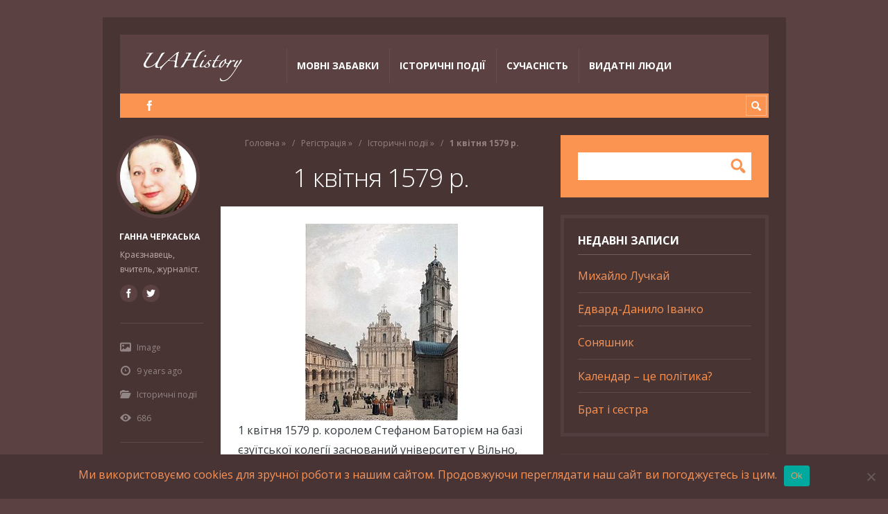

--- FILE ---
content_type: text/html; charset=UTF-8
request_url: https://uahistory.com/topics/events/4328
body_size: 15687
content:
<!DOCTYPE html>

<html lang="uk">

	<head>
		<meta name='robots' content='index, follow, max-image-preview:large, max-snippet:-1, max-video-preview:-1' />
	<style>img:is([sizes="auto" i], [sizes^="auto," i]) { contain-intrinsic-size: 3000px 1500px }</style>
	<script type="text/javascript">
/* <![CDATA[ */
window.koko_analytics = {"url":"https:\/\/uahistory.com\/koko-analytics-collect.php","site_url":"https:\/\/uahistory.com","post_id":4328,"path":"\/topics\/events\/4328","method":"cookie","use_cookie":true};
/* ]]> */
</script>
<meta charset='UTF-8' />
<meta name='viewport' content='width=device-width, initial-scale=1, maximum-scale=3' />
<meta name='dcterms.audience' content='Global' />

	<!-- This site is optimized with the Yoast SEO plugin v26.1.1 - https://yoast.com/wordpress/plugins/seo/ -->
	<title>1 квітня 1579 р. - UAHistory</title>
	<link rel="canonical" href="https://uahistory.com/topics/events/4328" />
	<meta property="og:locale" content="uk_UA" />
	<meta property="og:type" content="article" />
	<meta property="og:title" content="1 квітня 1579 р. - UAHistory" />
	<meta property="og:description" content="Один із перших наших храмів науки" />
	<meta property="og:url" content="https://uahistory.com/topics/events/4328" />
	<meta property="og:site_name" content="UAHistory" />
	<meta property="article:publisher" content="https://www.facebook.com/hanna.cherkasska" />
	<meta property="article:author" content="https://www.facebook.com/hanna.cherkasska" />
	<meta property="article:published_time" content="2016-04-01T12:43:56+00:00" />
	<meta property="article:modified_time" content="2018-04-01T10:04:48+00:00" />
	<meta property="og:image" content="http://uahistory.com/wp-content/uploads/2016/04/GreatCourtyard.jpg" />
	<meta name="author" content="Ганна Черкаська" />
	<meta name="twitter:card" content="summary_large_image" />
	<meta name="twitter:creator" content="@HannaCherkasska" />
	<meta name="twitter:site" content="@HannaCherkasska" />
	<meta name="twitter:label1" content="Написано" />
	<meta name="twitter:data1" content="Ганна Черкаська" />
	<script type="application/ld+json" class="yoast-schema-graph">{"@context":"https://schema.org","@graph":[{"@type":"Article","@id":"https://uahistory.com/topics/events/4328#article","isPartOf":{"@id":"https://uahistory.com/topics/events/4328"},"author":{"name":"Ганна Черкаська","@id":"https://uahistory.com/#/schema/person/5d61148a4a9c5663b5d81c063fc54ce3"},"headline":"1 квітня 1579 р.","datePublished":"2016-04-01T12:43:56+00:00","dateModified":"2018-04-01T10:04:48+00:00","mainEntityOfPage":{"@id":"https://uahistory.com/topics/events/4328"},"wordCount":80,"publisher":{"@id":"https://uahistory.com/#/schema/person/5d61148a4a9c5663b5d81c063fc54ce3"},"image":{"@id":"https://uahistory.com/topics/events/4328#primaryimage"},"thumbnailUrl":"http://uahistory.com/wp-content/uploads/2016/04/GreatCourtyard.jpg","articleSection":["Історичні події"],"inLanguage":"uk"},{"@type":"WebPage","@id":"https://uahistory.com/topics/events/4328","url":"https://uahistory.com/topics/events/4328","name":"1 квітня 1579 р. - UAHistory","isPartOf":{"@id":"https://uahistory.com/#website"},"primaryImageOfPage":{"@id":"https://uahistory.com/topics/events/4328#primaryimage"},"image":{"@id":"https://uahistory.com/topics/events/4328#primaryimage"},"thumbnailUrl":"http://uahistory.com/wp-content/uploads/2016/04/GreatCourtyard.jpg","datePublished":"2016-04-01T12:43:56+00:00","dateModified":"2018-04-01T10:04:48+00:00","breadcrumb":{"@id":"https://uahistory.com/topics/events/4328#breadcrumb"},"inLanguage":"uk","potentialAction":[{"@type":"ReadAction","target":["https://uahistory.com/topics/events/4328"]}]},{"@type":"ImageObject","inLanguage":"uk","@id":"https://uahistory.com/topics/events/4328#primaryimage","url":"http://uahistory.com/wp-content/uploads/2016/04/GreatCourtyard.jpg","contentUrl":"http://uahistory.com/wp-content/uploads/2016/04/GreatCourtyard.jpg"},{"@type":"BreadcrumbList","@id":"https://uahistory.com/topics/events/4328#breadcrumb","itemListElement":[{"@type":"ListItem","position":1,"name":"Головна","item":"https://uahistory.com/"},{"@type":"ListItem","position":2,"name":"Регістрація","item":"https://uahistory.com/new_user"},{"@type":"ListItem","position":3,"name":"Історичні події","item":"https://uahistory.com/topics/category/events"},{"@type":"ListItem","position":4,"name":"1 квітня 1579 р."}]},{"@type":"WebSite","@id":"https://uahistory.com/#website","url":"https://uahistory.com/","name":"UAHistory","description":"Український календар","publisher":{"@id":"https://uahistory.com/#/schema/person/5d61148a4a9c5663b5d81c063fc54ce3"},"potentialAction":[{"@type":"SearchAction","target":{"@type":"EntryPoint","urlTemplate":"https://uahistory.com/?s={search_term_string}"},"query-input":{"@type":"PropertyValueSpecification","valueRequired":true,"valueName":"search_term_string"}}],"inLanguage":"uk"},{"@type":["Person","Organization"],"@id":"https://uahistory.com/#/schema/person/5d61148a4a9c5663b5d81c063fc54ce3","name":"Ганна Черкаська","image":{"@type":"ImageObject","inLanguage":"uk","@id":"https://uahistory.com/#/schema/person/image/","url":"https://uahistory.com/wp-content/uploads/2021/11/f973f6e383bad187167b2d525383fa74-bpfull.jpg","contentUrl":"https://uahistory.com/wp-content/uploads/2021/11/f973f6e383bad187167b2d525383fa74-bpfull.jpg","width":150,"height":150,"caption":"Ганна Черкаська"},"logo":{"@id":"https://uahistory.com/#/schema/person/image/"},"description":"Краєзнавець, вчитель, журналіст.","sameAs":["https://www.facebook.com/hanna.cherkasska","https://x.com/HannaCherkasska"],"url":"https://uahistory.com/topics/author/hanna"}]}</script>
	<!-- / Yoast SEO plugin. -->


<link rel='dns-prefetch' href='//fonts.googleapis.com' />
<link rel="alternate" type="application/rss+xml" title="UAHistory &raquo; стрічка" href="https://uahistory.com/feed" />
<link rel="alternate" type="application/rss+xml" title="UAHistory &raquo; Канал коментарів" href="https://uahistory.com/comments/feed" />
<script type="text/javascript">
/* <![CDATA[ */
window._wpemojiSettings = {"baseUrl":"https:\/\/s.w.org\/images\/core\/emoji\/16.0.1\/72x72\/","ext":".png","svgUrl":"https:\/\/s.w.org\/images\/core\/emoji\/16.0.1\/svg\/","svgExt":".svg","source":{"concatemoji":"https:\/\/uahistory.com\/wp-includes\/js\/wp-emoji-release.min.js?ver=6.8.3"}};
/*! This file is auto-generated */
!function(s,n){var o,i,e;function c(e){try{var t={supportTests:e,timestamp:(new Date).valueOf()};sessionStorage.setItem(o,JSON.stringify(t))}catch(e){}}function p(e,t,n){e.clearRect(0,0,e.canvas.width,e.canvas.height),e.fillText(t,0,0);var t=new Uint32Array(e.getImageData(0,0,e.canvas.width,e.canvas.height).data),a=(e.clearRect(0,0,e.canvas.width,e.canvas.height),e.fillText(n,0,0),new Uint32Array(e.getImageData(0,0,e.canvas.width,e.canvas.height).data));return t.every(function(e,t){return e===a[t]})}function u(e,t){e.clearRect(0,0,e.canvas.width,e.canvas.height),e.fillText(t,0,0);for(var n=e.getImageData(16,16,1,1),a=0;a<n.data.length;a++)if(0!==n.data[a])return!1;return!0}function f(e,t,n,a){switch(t){case"flag":return n(e,"\ud83c\udff3\ufe0f\u200d\u26a7\ufe0f","\ud83c\udff3\ufe0f\u200b\u26a7\ufe0f")?!1:!n(e,"\ud83c\udde8\ud83c\uddf6","\ud83c\udde8\u200b\ud83c\uddf6")&&!n(e,"\ud83c\udff4\udb40\udc67\udb40\udc62\udb40\udc65\udb40\udc6e\udb40\udc67\udb40\udc7f","\ud83c\udff4\u200b\udb40\udc67\u200b\udb40\udc62\u200b\udb40\udc65\u200b\udb40\udc6e\u200b\udb40\udc67\u200b\udb40\udc7f");case"emoji":return!a(e,"\ud83e\udedf")}return!1}function g(e,t,n,a){var r="undefined"!=typeof WorkerGlobalScope&&self instanceof WorkerGlobalScope?new OffscreenCanvas(300,150):s.createElement("canvas"),o=r.getContext("2d",{willReadFrequently:!0}),i=(o.textBaseline="top",o.font="600 32px Arial",{});return e.forEach(function(e){i[e]=t(o,e,n,a)}),i}function t(e){var t=s.createElement("script");t.src=e,t.defer=!0,s.head.appendChild(t)}"undefined"!=typeof Promise&&(o="wpEmojiSettingsSupports",i=["flag","emoji"],n.supports={everything:!0,everythingExceptFlag:!0},e=new Promise(function(e){s.addEventListener("DOMContentLoaded",e,{once:!0})}),new Promise(function(t){var n=function(){try{var e=JSON.parse(sessionStorage.getItem(o));if("object"==typeof e&&"number"==typeof e.timestamp&&(new Date).valueOf()<e.timestamp+604800&&"object"==typeof e.supportTests)return e.supportTests}catch(e){}return null}();if(!n){if("undefined"!=typeof Worker&&"undefined"!=typeof OffscreenCanvas&&"undefined"!=typeof URL&&URL.createObjectURL&&"undefined"!=typeof Blob)try{var e="postMessage("+g.toString()+"("+[JSON.stringify(i),f.toString(),p.toString(),u.toString()].join(",")+"));",a=new Blob([e],{type:"text/javascript"}),r=new Worker(URL.createObjectURL(a),{name:"wpTestEmojiSupports"});return void(r.onmessage=function(e){c(n=e.data),r.terminate(),t(n)})}catch(e){}c(n=g(i,f,p,u))}t(n)}).then(function(e){for(var t in e)n.supports[t]=e[t],n.supports.everything=n.supports.everything&&n.supports[t],"flag"!==t&&(n.supports.everythingExceptFlag=n.supports.everythingExceptFlag&&n.supports[t]);n.supports.everythingExceptFlag=n.supports.everythingExceptFlag&&!n.supports.flag,n.DOMReady=!1,n.readyCallback=function(){n.DOMReady=!0}}).then(function(){return e}).then(function(){var e;n.supports.everything||(n.readyCallback(),(e=n.source||{}).concatemoji?t(e.concatemoji):e.wpemoji&&e.twemoji&&(t(e.twemoji),t(e.wpemoji)))}))}((window,document),window._wpemojiSettings);
/* ]]> */
</script>
<style id='wp-emoji-styles-inline-css' type='text/css'>

	img.wp-smiley, img.emoji {
		display: inline !important;
		border: none !important;
		box-shadow: none !important;
		height: 1em !important;
		width: 1em !important;
		margin: 0 0.07em !important;
		vertical-align: -0.1em !important;
		background: none !important;
		padding: 0 !important;
	}
</style>
<link rel='stylesheet' id='wp-block-library-css' href='https://uahistory.com/wp-includes/css/dist/block-library/style.min.css?ver=6.8.3' type='text/css' media='all' />
<style id='classic-theme-styles-inline-css' type='text/css'>
/*! This file is auto-generated */
.wp-block-button__link{color:#fff;background-color:#32373c;border-radius:9999px;box-shadow:none;text-decoration:none;padding:calc(.667em + 2px) calc(1.333em + 2px);font-size:1.125em}.wp-block-file__button{background:#32373c;color:#fff;text-decoration:none}
</style>
<style id='global-styles-inline-css' type='text/css'>
:root{--wp--preset--aspect-ratio--square: 1;--wp--preset--aspect-ratio--4-3: 4/3;--wp--preset--aspect-ratio--3-4: 3/4;--wp--preset--aspect-ratio--3-2: 3/2;--wp--preset--aspect-ratio--2-3: 2/3;--wp--preset--aspect-ratio--16-9: 16/9;--wp--preset--aspect-ratio--9-16: 9/16;--wp--preset--color--black: #000000;--wp--preset--color--cyan-bluish-gray: #abb8c3;--wp--preset--color--white: #ffffff;--wp--preset--color--pale-pink: #f78da7;--wp--preset--color--vivid-red: #cf2e2e;--wp--preset--color--luminous-vivid-orange: #ff6900;--wp--preset--color--luminous-vivid-amber: #fcb900;--wp--preset--color--light-green-cyan: #7bdcb5;--wp--preset--color--vivid-green-cyan: #00d084;--wp--preset--color--pale-cyan-blue: #8ed1fc;--wp--preset--color--vivid-cyan-blue: #0693e3;--wp--preset--color--vivid-purple: #9b51e0;--wp--preset--gradient--vivid-cyan-blue-to-vivid-purple: linear-gradient(135deg,rgba(6,147,227,1) 0%,rgb(155,81,224) 100%);--wp--preset--gradient--light-green-cyan-to-vivid-green-cyan: linear-gradient(135deg,rgb(122,220,180) 0%,rgb(0,208,130) 100%);--wp--preset--gradient--luminous-vivid-amber-to-luminous-vivid-orange: linear-gradient(135deg,rgba(252,185,0,1) 0%,rgba(255,105,0,1) 100%);--wp--preset--gradient--luminous-vivid-orange-to-vivid-red: linear-gradient(135deg,rgba(255,105,0,1) 0%,rgb(207,46,46) 100%);--wp--preset--gradient--very-light-gray-to-cyan-bluish-gray: linear-gradient(135deg,rgb(238,238,238) 0%,rgb(169,184,195) 100%);--wp--preset--gradient--cool-to-warm-spectrum: linear-gradient(135deg,rgb(74,234,220) 0%,rgb(151,120,209) 20%,rgb(207,42,186) 40%,rgb(238,44,130) 60%,rgb(251,105,98) 80%,rgb(254,248,76) 100%);--wp--preset--gradient--blush-light-purple: linear-gradient(135deg,rgb(255,206,236) 0%,rgb(152,150,240) 100%);--wp--preset--gradient--blush-bordeaux: linear-gradient(135deg,rgb(254,205,165) 0%,rgb(254,45,45) 50%,rgb(107,0,62) 100%);--wp--preset--gradient--luminous-dusk: linear-gradient(135deg,rgb(255,203,112) 0%,rgb(199,81,192) 50%,rgb(65,88,208) 100%);--wp--preset--gradient--pale-ocean: linear-gradient(135deg,rgb(255,245,203) 0%,rgb(182,227,212) 50%,rgb(51,167,181) 100%);--wp--preset--gradient--electric-grass: linear-gradient(135deg,rgb(202,248,128) 0%,rgb(113,206,126) 100%);--wp--preset--gradient--midnight: linear-gradient(135deg,rgb(2,3,129) 0%,rgb(40,116,252) 100%);--wp--preset--font-size--small: 13px;--wp--preset--font-size--medium: 20px;--wp--preset--font-size--large: 36px;--wp--preset--font-size--x-large: 42px;--wp--preset--spacing--20: 0.44rem;--wp--preset--spacing--30: 0.67rem;--wp--preset--spacing--40: 1rem;--wp--preset--spacing--50: 1.5rem;--wp--preset--spacing--60: 2.25rem;--wp--preset--spacing--70: 3.38rem;--wp--preset--spacing--80: 5.06rem;--wp--preset--shadow--natural: 6px 6px 9px rgba(0, 0, 0, 0.2);--wp--preset--shadow--deep: 12px 12px 50px rgba(0, 0, 0, 0.4);--wp--preset--shadow--sharp: 6px 6px 0px rgba(0, 0, 0, 0.2);--wp--preset--shadow--outlined: 6px 6px 0px -3px rgba(255, 255, 255, 1), 6px 6px rgba(0, 0, 0, 1);--wp--preset--shadow--crisp: 6px 6px 0px rgba(0, 0, 0, 1);}:where(.is-layout-flex){gap: 0.5em;}:where(.is-layout-grid){gap: 0.5em;}body .is-layout-flex{display: flex;}.is-layout-flex{flex-wrap: wrap;align-items: center;}.is-layout-flex > :is(*, div){margin: 0;}body .is-layout-grid{display: grid;}.is-layout-grid > :is(*, div){margin: 0;}:where(.wp-block-columns.is-layout-flex){gap: 2em;}:where(.wp-block-columns.is-layout-grid){gap: 2em;}:where(.wp-block-post-template.is-layout-flex){gap: 1.25em;}:where(.wp-block-post-template.is-layout-grid){gap: 1.25em;}.has-black-color{color: var(--wp--preset--color--black) !important;}.has-cyan-bluish-gray-color{color: var(--wp--preset--color--cyan-bluish-gray) !important;}.has-white-color{color: var(--wp--preset--color--white) !important;}.has-pale-pink-color{color: var(--wp--preset--color--pale-pink) !important;}.has-vivid-red-color{color: var(--wp--preset--color--vivid-red) !important;}.has-luminous-vivid-orange-color{color: var(--wp--preset--color--luminous-vivid-orange) !important;}.has-luminous-vivid-amber-color{color: var(--wp--preset--color--luminous-vivid-amber) !important;}.has-light-green-cyan-color{color: var(--wp--preset--color--light-green-cyan) !important;}.has-vivid-green-cyan-color{color: var(--wp--preset--color--vivid-green-cyan) !important;}.has-pale-cyan-blue-color{color: var(--wp--preset--color--pale-cyan-blue) !important;}.has-vivid-cyan-blue-color{color: var(--wp--preset--color--vivid-cyan-blue) !important;}.has-vivid-purple-color{color: var(--wp--preset--color--vivid-purple) !important;}.has-black-background-color{background-color: var(--wp--preset--color--black) !important;}.has-cyan-bluish-gray-background-color{background-color: var(--wp--preset--color--cyan-bluish-gray) !important;}.has-white-background-color{background-color: var(--wp--preset--color--white) !important;}.has-pale-pink-background-color{background-color: var(--wp--preset--color--pale-pink) !important;}.has-vivid-red-background-color{background-color: var(--wp--preset--color--vivid-red) !important;}.has-luminous-vivid-orange-background-color{background-color: var(--wp--preset--color--luminous-vivid-orange) !important;}.has-luminous-vivid-amber-background-color{background-color: var(--wp--preset--color--luminous-vivid-amber) !important;}.has-light-green-cyan-background-color{background-color: var(--wp--preset--color--light-green-cyan) !important;}.has-vivid-green-cyan-background-color{background-color: var(--wp--preset--color--vivid-green-cyan) !important;}.has-pale-cyan-blue-background-color{background-color: var(--wp--preset--color--pale-cyan-blue) !important;}.has-vivid-cyan-blue-background-color{background-color: var(--wp--preset--color--vivid-cyan-blue) !important;}.has-vivid-purple-background-color{background-color: var(--wp--preset--color--vivid-purple) !important;}.has-black-border-color{border-color: var(--wp--preset--color--black) !important;}.has-cyan-bluish-gray-border-color{border-color: var(--wp--preset--color--cyan-bluish-gray) !important;}.has-white-border-color{border-color: var(--wp--preset--color--white) !important;}.has-pale-pink-border-color{border-color: var(--wp--preset--color--pale-pink) !important;}.has-vivid-red-border-color{border-color: var(--wp--preset--color--vivid-red) !important;}.has-luminous-vivid-orange-border-color{border-color: var(--wp--preset--color--luminous-vivid-orange) !important;}.has-luminous-vivid-amber-border-color{border-color: var(--wp--preset--color--luminous-vivid-amber) !important;}.has-light-green-cyan-border-color{border-color: var(--wp--preset--color--light-green-cyan) !important;}.has-vivid-green-cyan-border-color{border-color: var(--wp--preset--color--vivid-green-cyan) !important;}.has-pale-cyan-blue-border-color{border-color: var(--wp--preset--color--pale-cyan-blue) !important;}.has-vivid-cyan-blue-border-color{border-color: var(--wp--preset--color--vivid-cyan-blue) !important;}.has-vivid-purple-border-color{border-color: var(--wp--preset--color--vivid-purple) !important;}.has-vivid-cyan-blue-to-vivid-purple-gradient-background{background: var(--wp--preset--gradient--vivid-cyan-blue-to-vivid-purple) !important;}.has-light-green-cyan-to-vivid-green-cyan-gradient-background{background: var(--wp--preset--gradient--light-green-cyan-to-vivid-green-cyan) !important;}.has-luminous-vivid-amber-to-luminous-vivid-orange-gradient-background{background: var(--wp--preset--gradient--luminous-vivid-amber-to-luminous-vivid-orange) !important;}.has-luminous-vivid-orange-to-vivid-red-gradient-background{background: var(--wp--preset--gradient--luminous-vivid-orange-to-vivid-red) !important;}.has-very-light-gray-to-cyan-bluish-gray-gradient-background{background: var(--wp--preset--gradient--very-light-gray-to-cyan-bluish-gray) !important;}.has-cool-to-warm-spectrum-gradient-background{background: var(--wp--preset--gradient--cool-to-warm-spectrum) !important;}.has-blush-light-purple-gradient-background{background: var(--wp--preset--gradient--blush-light-purple) !important;}.has-blush-bordeaux-gradient-background{background: var(--wp--preset--gradient--blush-bordeaux) !important;}.has-luminous-dusk-gradient-background{background: var(--wp--preset--gradient--luminous-dusk) !important;}.has-pale-ocean-gradient-background{background: var(--wp--preset--gradient--pale-ocean) !important;}.has-electric-grass-gradient-background{background: var(--wp--preset--gradient--electric-grass) !important;}.has-midnight-gradient-background{background: var(--wp--preset--gradient--midnight) !important;}.has-small-font-size{font-size: var(--wp--preset--font-size--small) !important;}.has-medium-font-size{font-size: var(--wp--preset--font-size--medium) !important;}.has-large-font-size{font-size: var(--wp--preset--font-size--large) !important;}.has-x-large-font-size{font-size: var(--wp--preset--font-size--x-large) !important;}
:where(.wp-block-post-template.is-layout-flex){gap: 1.25em;}:where(.wp-block-post-template.is-layout-grid){gap: 1.25em;}
:where(.wp-block-columns.is-layout-flex){gap: 2em;}:where(.wp-block-columns.is-layout-grid){gap: 2em;}
:root :where(.wp-block-pullquote){font-size: 1.5em;line-height: 1.6;}
</style>
<link rel='stylesheet' id='contact-form-7-css' href='https://uahistory.com/wp-content/plugins/contact-form-7/includes/css/styles.css?ver=6.1.3' type='text/css' media='all' />
<link rel='stylesheet' id='cookie-notice-front-css' href='https://uahistory.com/wp-content/plugins/cookie-notice/css/front.min.css?ver=2.5.7' type='text/css' media='all' />
<link rel='stylesheet' id='st-font-custom-css' href='//fonts.googleapis.com/css?family=Open+Sans%3A300%2C400%2C700' type='text/css' media='all' />
<link rel='stylesheet' id='st-shortcodes-css-css' href='https://uahistory.com/wp-content/themes/Truemag/assets/css/shortcodes.css' type='text/css' media='all' />
<link rel='stylesheet' id='prettyPhoto-css' href='https://uahistory.com/wp-content/plugins/stkit/components/lightbox/assets/css/prettyPhoto.css' type='text/css' media='screen' />
<link rel='stylesheet' id='st-style-css' href='https://uahistory.com/wp-content/themes/Truemag/style.css' type='text/css' media='all' />
<link rel='stylesheet' id='mediaelement-css' href='https://uahistory.com/wp-content/plugins/stkit/assets/plugins/mediaelement/mediaelementplayer.min.css' type='text/css' media='all' />
<link rel='stylesheet' id='wp-social-sharing-css' href='https://uahistory.com/wp-content/plugins/wp-social-sharing/static/socialshare.css?ver=1.6' type='text/css' media='all' />
<link rel='stylesheet' id='st-responsive-css' href='https://uahistory.com/wp-content/themes/Truemag/assets/css/responsive.css' type='text/css' media='all' />
<link rel='stylesheet' id='st-dark-css' href='https://uahistory.com/wp-content/themes/Truemag/assets/css/alt/dark.css' type='text/css' media='screen' />
<link rel='stylesheet' id='st-custom-css' href='https://uahistory.com/wp-content/uploads/truemag_custom.css' type='text/css' media='screen' />
<script type="text/javascript" id="cookie-notice-front-js-before">
/* <![CDATA[ */
var cnArgs = {"ajaxUrl":"https:\/\/uahistory.com\/wp-admin\/admin-ajax.php","nonce":"6de78738ac","hideEffect":"fade","position":"bottom","onScroll":false,"onScrollOffset":100,"onClick":false,"cookieName":"cookie_notice_accepted","cookieTime":2592000,"cookieTimeRejected":2592000,"globalCookie":false,"redirection":false,"cache":true,"revokeCookies":false,"revokeCookiesOpt":"automatic"};
/* ]]> */
</script>
<script type="text/javascript" src="https://uahistory.com/wp-content/plugins/cookie-notice/js/front.min.js?ver=2.5.7" id="cookie-notice-front-js"></script>
<script type="text/javascript" src="https://uahistory.com/wp-includes/js/jquery/jquery.min.js?ver=3.7.1" id="jquery-core-js"></script>
<script type="text/javascript" src="https://uahistory.com/wp-includes/js/jquery/jquery-migrate.min.js?ver=3.4.1" id="jquery-migrate-js"></script>
<link rel="https://api.w.org/" href="https://uahistory.com/wp-json/" /><link rel="alternate" title="JSON" type="application/json" href="https://uahistory.com/wp-json/wp/v2/posts/4328" /><link rel="EditURI" type="application/rsd+xml" title="RSD" href="https://uahistory.com/xmlrpc.php?rsd" />
<meta name="generator" content="WordPress 6.8.3" />
<link rel='shortlink' href='https://uahistory.com/?p=4328' />
<link rel="alternate" title="oEmbed (JSON)" type="application/json+oembed" href="https://uahistory.com/wp-json/oembed/1.0/embed?url=https%3A%2F%2Fuahistory.com%2Ftopics%2Fevents%2F4328" />
<link rel="alternate" title="oEmbed (XML)" type="text/xml+oembed" href="https://uahistory.com/wp-json/oembed/1.0/embed?url=https%3A%2F%2Fuahistory.com%2Ftopics%2Fevents%2F4328&#038;format=xml" />
<link rel='Shortcut Icon' href='http://uahistory.com/wp-content/themes/Truemag/favicon.ico' type='image/x-icon' />
<style type="text/css">.recentcomments a{display:inline !important;padding:0 !important;margin:0 !important;}</style>      <meta name="onesignal" content="wordpress-plugin"/>
            <script>

      window.OneSignalDeferred = window.OneSignalDeferred || [];

      OneSignalDeferred.push(function(OneSignal) {
        var oneSignal_options = {};
        window._oneSignalInitOptions = oneSignal_options;

        oneSignal_options['serviceWorkerParam'] = { scope: '/' };
oneSignal_options['serviceWorkerPath'] = 'OneSignalSDKWorker.js.php';

        OneSignal.Notifications.setDefaultUrl("https://uahistory.com");

        oneSignal_options['wordpress'] = true;
oneSignal_options['appId'] = 'a2078b86-b5a7-4832-8e0c-74ea4b922dbe';
oneSignal_options['allowLocalhostAsSecureOrigin'] = true;
oneSignal_options['welcomeNotification'] = { };
oneSignal_options['welcomeNotification']['title'] = "";
oneSignal_options['welcomeNotification']['message'] = "Дякуємо за підписку!";
oneSignal_options['path'] = "https://uahistory.com/wp-content/plugins/onesignal-free-web-push-notifications/sdk_files/";
oneSignal_options['safari_web_id'] = "web.com.uahistory";
oneSignal_options['promptOptions'] = { };
oneSignal_options['promptOptions']['actionMessage'] = "Ми хотіли би відправляти вам повідомлення. Ви можете відписатись у будь-який час.";
oneSignal_options['promptOptions']['acceptButtonText'] = "ДОЗВОЛИТИ";
oneSignal_options['promptOptions']['cancelButtonText'] = "НІ, ДЯКУЮ";
oneSignal_options['notifyButton'] = { };
oneSignal_options['notifyButton']['enable'] = true;
oneSignal_options['notifyButton']['position'] = 'bottom-right';
oneSignal_options['notifyButton']['theme'] = 'default';
oneSignal_options['notifyButton']['size'] = 'medium';
oneSignal_options['notifyButton']['showCredit'] = true;
oneSignal_options['notifyButton']['text'] = {};
oneSignal_options['notifyButton']['text']['tip.state.unsubscribed'] = 'Отримання повідомлень';
oneSignal_options['notifyButton']['text']['tip.state.subscribed'] = 'Ви підписані на отримання повідомлень';
oneSignal_options['notifyButton']['text']['tip.state.blocked'] = 'Ви заблокували повідомлення';
oneSignal_options['notifyButton']['text']['message.action.subscribed'] = 'Дякуємо за підписку!';
oneSignal_options['notifyButton']['text']['message.action.unsubscribed'] = 'Ви більше не будете отримувати повідомлення';
oneSignal_options['notifyButton']['text']['dialog.main.button.subscribe'] = 'ПІДПИСАТИСЬ';
oneSignal_options['notifyButton']['text']['dialog.main.button.unsubscribe'] = 'ВІДПИСАТИСЬ';
              OneSignal.init(window._oneSignalInitOptions);
              OneSignal.Slidedown.promptPush()      });

      function documentInitOneSignal() {
        var oneSignal_elements = document.getElementsByClassName("OneSignal-prompt");

        var oneSignalLinkClickHandler = function(event) { OneSignal.Notifications.requestPermission(); event.preventDefault(); };        for(var i = 0; i < oneSignal_elements.length; i++)
          oneSignal_elements[i].addEventListener('click', oneSignalLinkClickHandler, false);
      }

      if (document.readyState === 'complete') {
           documentInitOneSignal();
      }
      else {
           window.addEventListener("load", function(event){
               documentInitOneSignal();
          });
      }
    </script>
<!--[if IE 8 ]><div id="ie8-detect"></div><![endif]-->
<!--[if IE 9 ]><div id="ie9-detect"></div><![endif]-->
	</head>

	<body class="wp-singular post-template-default single single-post postid-4328 single-format-image wp-theme-Truemag cookies-not-set hidpi-on dark font-st boxed chrome">
	    		<div id="layout">

			<div id="header">

				<div id="header-layout">

					<div id="posts-featured">
												<div class="clear"><!-- --></div>
					</div>

					<div id="header-holder">

						<div id="menu" class="div-as-table ">
							<div>
								<div>

									<div id="logo" class="div-as-table">
										<div>
											<div>
												<h2><a href="https://uahistory.com"><img src="http://uahistory.com/ua_history_logo.gif" data-hidpi="https://uahistory.com/wp-content/themes/Truemag/assets/images/logo2x.png" alt="UAHistory"/></a></h2>											</div>
										</div>
									</div><!-- #logo -->

									<span id="menu-select"></span>
									<div id="menu-box" class="div-as-table"><div><div><nav><ul class="menu"><li class="menu-item menu-item-type-taxonomy menu-item-object-category"><a  href="https://uahistory.com/topics/category/language_fun">Мовні забавки</a></li>
<li class="menu-item menu-item-type-taxonomy menu-item-object-category current-post-ancestor current-menu-parent current-post-parent"><a  href="https://uahistory.com/topics/category/events">Історичні події</a></li>
<li class="menu-item menu-item-type-taxonomy menu-item-object-category"><a  href="https://uahistory.com/topics/category/events/present_time">Сучасність</a></li>
<li class="menu-item menu-item-type-taxonomy menu-item-object-category"><a  href="https://uahistory.com/topics/category/famous_people">Видатні люди</a></li>
</ul></nav></div></div></div>
									<div class="clear"><!-- --></div>
								</div>
							</div>
						</div><!-- #menu -->

						<div class="clear"><!-- --></div>

					</div><!-- #header-holder -->

				</div><!-- #header-layout -->

				<div id="header-layout-2">

					<div id="header-holder-2">

						<div class="icons-social">
<a id="icon-Facebook" class="tooltip" title="Facebook" href="https://uahistory.com/wp-content/themes/Truemag/go.php?https://www.facebook.com/hanna.cherkasska" target="_blank"><!-- --></a></div>
						<form action="https://uahistory.com/" method="get" role="search" id="search-form-header">
							<span></span>
							<input
								type="text"
								name="s"
								value=""
								placeholder="Search..."
							/>
						</form>

						<div class="clear"><!-- --></div>

					</div><!-- #header-holder-2 -->

					
				</div><!-- #header-layout-2 -->

			</div><!-- #header -->

			<div id="content-parent">

				<div id="content-layout">

			<div id="content-holder" class="sidebar-position-right">

				<div id="content-box">

					<div>

						


										<div id="post-4328" class="post-single post-4328 post type-post status-publish format-image hentry category-events post_format-post-format-image">

											<div class="breadcrumb breadcrumbs"><div class="breadcrumb-yoast"><span><span><a href="https://uahistory.com/">Головна</a></span> » <span><a href="https://uahistory.com/new_user">Регістрація</a></span> » <span><a href="https://uahistory.com/topics/category/events">Історичні події</a></span> » <span class="breadcrumb_last" aria-current="page"><strong>1 квітня 1579 р.</strong></span></span></div></div>
													<h1 class="entry-title post-title">1 квітня 1579 р.
													</h1>
												<article>

													

	<div class="st-format-image-holder">	
	</div>
													<div id="article">

														<p>    <a href="http://uahistory.com/wp-content/uploads/2016/04/GreatCourtyard.jpg" rel="attachment wp-att-4329"><img fetchpriority="high" decoding="async" src="http://uahistory.com/wp-content/uploads/2016/04/GreatCourtyard.jpg" alt="GreatCourtyard" width="220" height="284" class="aligncenter size-full wp-image-4329" /></a>  1 квітня 1579 р. королем Стефаном Баторієм на базі єзуїтської колегії заснований університет у Вільно, перший на території Великого князівства Литовського. Початково викладання велося латиною, в університеті вивчали теологію, філософію та право. Перший ректор Віленської академії Петро Скарга. Серед випускників університету митрополит Рафаїл Корсак, поети Адам Міцкевич та Юліуш Словацький. Не завершив навчання через арешт Вовк Мирослав Михайлович — референт СБ ОУН Дрогобицької області та Подільського краю.<br />
    Після польського повстання 1830—1831 рр. університет був ліквідований, більша частина активів була передана Київському університету.</p>
<div class="none"><time class="date updated" datetime="2016-04-01" data-pubdate>Кві 1, 2016</time><span class="author vcard"><span class="fn">Ганна Черкаська</span></span></div>
		<div class="social-sharing ">
				        <a onclick="return ss_plugin_loadpopup_js(this);" rel="external nofollow" class="button-facebook" href="http://www.facebook.com/sharer/sharer.php?u=https%3A%2F%2Fuahistory.com%2Ftopics%2Fevents%2F4328" target="_blank" >Facebook</a><a onclick="return ss_plugin_loadpopup_js(this);" rel="external nofollow" class="button-twitter" href="http://twitter.com/intent/tweet/?text=1+%D0%BA%D0%B2%D1%96%D1%82%D0%BD%D1%8F+1579+%D1%80.&url=https%3A%2F%2Fuahistory.com%2Ftopics%2Fevents%2F4328" target="_blank">Twitter</a>	        	    </div>
	    
														<div class="clear"><!-- --></div>

													</div><!-- #article -->

													
												</article><div id="pre_next_post"><a class="p tooltip" title="Previous" href="https://uahistory.com/topics/famous_people/4325">З історії тревелогів</a><a class="n tooltip" title="Next" href="https://uahistory.com/topics/famous_people/4334">Лундстрем - гілочка роду Шевченка</a><div class="clear"><!-- --></div></div><div class="posts-related-wrapper posts-related-2-wrapper posts-related-2-wrapper">
<h6>You Might Also Like</h6>
<table><tbody><tr><td class="posts-related-post-td-1"><div class="posts-related-post-wrapper"><a href="https://uahistory.com/topics/events/15354" class="post-thumb post-thumb-image" data-hidpi="https://uahistory.com/wp-content/uploads/2021/04/zadov-480x360.jpg" style="background-image: url(https://uahistory.com/wp-content/uploads/2021/04/zadov-262x180.jpg)" data-format="image">&nbsp;</a><div class="posts-related-details-wrapper"><div><h5><a href="https://uahistory.com/topics/events/15354">Льова Задов</a></h5></div></div></div></td>
<td class="posts-related-post-td-2"><div class="posts-related-post-wrapper"><a href="https://uahistory.com/topics/famous_people/13448" class="post-thumb post-thumb-image" data-hidpi="https://uahistory.com/wp-content/uploads/2019/10/sreznevsky_i._e-500x360.jpg" style="background-image: url(https://uahistory.com/wp-content/uploads/2019/10/sreznevsky_i._e-262x180.jpg)" data-format="image">&nbsp;</a><div class="posts-related-details-wrapper"><div><h5><a href="https://uahistory.com/topics/famous_people/13448">Іван Срезневський</a></h5></div></div></div></td>
</tr></tbody></table><div class="clear"><!-- --></div></div><div class="comments-title-dummy"><!-- --></div>
											<div class="clear"><!-- --></div>

										</div><!-- #post-% -->



										<div class="sidebar-post">

											
														<div class="single-author-info">

															<div class="single-author-upic"><a href="https://uahistory.com/topics/author/hanna"><img alt='' src='https://secure.gravatar.com/avatar/3e0447dc45d7d2685a5600043d0766bef0687dc40e7aeefba7624a8a9d42a640?s=110&#038;r=g' class='avatar avatar-110 photo' height='110' width='110' /></a></div>

															<h5><a href="https://uahistory.com/topics/author/hanna">Ганна Черкаська</a></h5>

															<p>Краєзнавець, вчитель, журналіст.</p>

															<div class="single-author-info-links"><span class="ico16 ico16-facebook"><a target="_blank" href="https://uahistory.com/wp-content/themes/Truemag/go.php?https://www.facebook.com/hanna.cherkasska" class="tooltip" title="Facebook"></a></span><span class="ico16 ico16-twitter"><a target="_blank" href="https://uahistory.com/wp-content/themes/Truemag/go.php?https://twitter.com/HannaCherkasska" class="tooltip" title="Twitter"></a></span></div>
															<div class="clear"><!-- --></div>

														</div>
													<div class="post-short-info">

														
				<div class="meta">

					<span class="ico16 ico16-image"><a href="https://uahistory.com/topics/type/image">Image</a></span><span class="ico16 ico16-calendar">9 years ago</span>										<span class="ico16 ico16-folder"><a href="https://uahistory.com/topics/category/events">Історичні події</a></span><span class="ico16 ico16-views">686</span>
				</div><!-- .meta -->
													</div><div><!-- --></div><div id="stickyDiv"></div>
										</div><!-- .sidebar-post -->



									
						<div class="clear"><!-- --></div>

					</div>

				</div><!-- #content-box -->

				<div id="sidebar"><div class="sidebar">
<div id="search-2" class="widget widget_search">
<form role="search" method="get" id="searchform" class="searchform" action="https://uahistory.com/">
				<div>
					<label class="screen-reader-text" for="s">Пошук:</label>
					<input type="text" value="" name="s" id="s" />
					<input type="submit" id="searchsubmit" value="Шукати" />
				</div>
			</form>
<div class="clear"><!-- --></div></div>

		
<div id="recent-posts-11" class="widget widget_recent_entries">

		<h5>Недавні записи</h5>

		<ul>
											<li>
					<a href="https://uahistory.com/topics/famous_people/18871">Михайло Лучкай</a>
									</li>
											<li>
					<a href="https://uahistory.com/topics/famous_people/18868">Едвард-Данило Іванко</a>
									</li>
											<li>
					<a href="https://uahistory.com/topics/famous_people/18865">Соняшник</a>
									</li>
											<li>
					<a href="https://uahistory.com/topics/events/18855">Календар &#8211; це політика?</a>
									</li>
											<li>
					<a href="https://uahistory.com/topics/famous_people/18851">Брат і сестра</a>
									</li>
					</ul>

		
<div class="clear"><!-- --></div></div>

<div id="tag_cloud-15" class="widget widget_tag_cloud">
<h5>Позначки</h5>
<div class="tagcloud"><a href="https://uahistory.com/topics/tag/poet" class="tag-cloud-link tag-link-34 tag-link-position-1" style="font-size: 13px;">поет</a><a href="https://uahistory.com/topics/tag/pysmennyk" class="tag-cloud-link tag-link-30 tag-link-position-2" style="font-size: 13px;">письменник</a><a href="https://uahistory.com/topics/tag/khudozhnyk" class="tag-cloud-link tag-link-147 tag-link-position-3" style="font-size: 13px;">художник</a><a href="https://uahistory.com/topics/tag/zaporizhzhia" class="tag-cloud-link tag-link-10 tag-link-position-4" style="font-size: 13px;">Запоріжжя</a><a href="https://uahistory.com/topics/tag/zhyvopysets" class="tag-cloud-link tag-link-76 tag-link-position-5" style="font-size: 13px;">живописець</a><a href="https://uahistory.com/topics/tag/kozatstvo" class="tag-cloud-link tag-link-15 tag-link-position-6" style="font-size: 13px;">козацтво</a><a href="https://uahistory.com/topics/tag/chervonyj-teror" class="tag-cloud-link tag-link-211 tag-link-position-7" style="font-size: 13px;">червоний терор</a><a href="https://uahistory.com/topics/tag/perekladach" class="tag-cloud-link tag-link-47 tag-link-position-8" style="font-size: 13px;">перекладач</a><a href="https://uahistory.com/topics/tag/dysydent" class="tag-cloud-link tag-link-384 tag-link-position-9" style="font-size: 13px;">дисидент</a><a href="https://uahistory.com/topics/tag/istoryk" class="tag-cloud-link tag-link-27 tag-link-position-10" style="font-size: 13px;">історик</a><a href="https://uahistory.com/topics/tag/hrafik" class="tag-cloud-link tag-link-452 tag-link-position-11" style="font-size: 13px;">графік</a><a href="https://uahistory.com/topics/tag/taras-shevchenko" class="tag-cloud-link tag-link-29 tag-link-position-12" style="font-size: 13px;">Тарас Шевченко</a><a href="https://uahistory.com/topics/tag/kompozytor" class="tag-cloud-link tag-link-163 tag-link-position-13" style="font-size: 13px;">композитор</a><a href="https://uahistory.com/topics/tag/kozaky" class="tag-cloud-link tag-link-366 tag-link-position-14" style="font-size: 13px;">козаки</a><a href="https://uahistory.com/topics/tag/hetman" class="tag-cloud-link tag-link-17 tag-link-position-15" style="font-size: 13px;">гетьман</a><a href="https://uahistory.com/topics/tag/skulptor" class="tag-cloud-link tag-link-39 tag-link-position-16" style="font-size: 13px;">скульптор</a><a href="https://uahistory.com/topics/tag/oun" class="tag-cloud-link tag-link-170 tag-link-position-17" style="font-size: 13px;">ОУН</a><a href="https://uahistory.com/topics/tag/polihlot" class="tag-cloud-link tag-link-604 tag-link-position-18" style="font-size: 13px;">поліглот</a><a href="https://uahistory.com/topics/tag/mytropolyt" class="tag-cloud-link tag-link-724 tag-link-position-19" style="font-size: 13px;">митрополит</a><a href="https://uahistory.com/topics/tag/aktor" class="tag-cloud-link tag-link-161 tag-link-position-20" style="font-size: 13px;">актор</a><a href="https://uahistory.com/topics/tag/biienale" class="tag-cloud-link tag-link-446 tag-link-position-21" style="font-size: 13px;">бієнале</a><a href="https://uahistory.com/topics/tag/pejzazhyst" class="tag-cloud-link tag-link-413 tag-link-position-22" style="font-size: 13px;">пейзажист</a><a href="https://uahistory.com/topics/tag/kharkiv" class="tag-cloud-link tag-link-11 tag-link-position-23" style="font-size: 13px;">Харків</a><a href="https://uahistory.com/topics/tag/bohdan-khmelnytskyj" class="tag-cloud-link tag-link-36 tag-link-position-24" style="font-size: 13px;">Богдан Хмельницький</a><a href="https://uahistory.com/topics/tag/iliustrator" class="tag-cloud-link tag-link-556 tag-link-position-25" style="font-size: 13px;">ілюстратор</a><a href="https://uahistory.com/topics/tag/serhij-korolov" class="tag-cloud-link tag-link-55 tag-link-position-26" style="font-size: 13px;">Сергій Корольов</a><a href="https://uahistory.com/topics/tag/portretyst" class="tag-cloud-link tag-link-450 tag-link-position-27" style="font-size: 13px;">портретист</a><a href="https://uahistory.com/topics/tag/kraieznavets" class="tag-cloud-link tag-link-200 tag-link-position-28" style="font-size: 13px;">краєзнавець</a><a href="https://uahistory.com/topics/tag/bojchukist" class="tag-cloud-link tag-link-451 tag-link-position-29" style="font-size: 13px;">бойчукіст</a><a href="https://uahistory.com/topics/tag/shevchenko" class="tag-cloud-link tag-link-437 tag-link-position-30" style="font-size: 13px;">Шевченко</a><a href="https://uahistory.com/topics/tag/likar" class="tag-cloud-link tag-link-253 tag-link-position-31" style="font-size: 13px;">лікар</a><a href="https://uahistory.com/topics/tag/kapnist" class="tag-cloud-link tag-link-331 tag-link-position-32" style="font-size: 13px;">Капніст</a><a href="https://uahistory.com/topics/tag/pedahoh" class="tag-cloud-link tag-link-736 tag-link-position-33" style="font-size: 13px;">педагог</a><a href="https://uahistory.com/topics/tag/pejzazhi" class="tag-cloud-link tag-link-378 tag-link-position-34" style="font-size: 13px;">пейзажі</a><a href="https://uahistory.com/topics/tag/moskoviia" class="tag-cloud-link tag-link-346 tag-link-position-35" style="font-size: 13px;">Московія</a><a href="https://uahistory.com/topics/tag/ivan-ajvazovskyj" class="tag-cloud-link tag-link-189 tag-link-position-36" style="font-size: 13px;">Іван Айвазовський</a><a href="https://uahistory.com/topics/tag/korol-frantsii" class="tag-cloud-link tag-link-485 tag-link-position-37" style="font-size: 13px;">король Франції</a><a href="https://uahistory.com/topics/tag/pejzazh" class="tag-cloud-link tag-link-494 tag-link-position-38" style="font-size: 13px;">пейзаж</a><a href="https://uahistory.com/topics/tag/hrafika" class="tag-cloud-link tag-link-495 tag-link-position-39" style="font-size: 13px;">графіка</a><a href="https://uahistory.com/topics/tag/zhurnalistka" class="tag-cloud-link tag-link-531 tag-link-position-40" style="font-size: 13px;">журналістка</a><a href="https://uahistory.com/topics/tag/dyplomat" class="tag-cloud-link tag-link-798 tag-link-position-41" style="font-size: 13px;">дипломат</a><a href="https://uahistory.com/topics/tag/vybukhy" class="tag-cloud-link tag-link-410 tag-link-position-42" style="font-size: 13px;">вибухи</a><a href="https://uahistory.com/topics/tag/derevoryt" class="tag-cloud-link tag-link-882 tag-link-position-43" style="font-size: 13px;">дереворит</a><a href="https://uahistory.com/topics/tag/illia-riepin" class="tag-cloud-link tag-link-173 tag-link-position-44" style="font-size: 13px;">Ілля Рєпін</a><a href="https://uahistory.com/topics/tag/astronom" class="tag-cloud-link tag-link-670 tag-link-position-45" style="font-size: 13px;">астроном</a></div>

<div class="clear"><!-- --></div></div>

<div id="archives-5" class="widget widget_archive">
<h5>Архіви</h5>
		<label class="screen-reader-text" for="archives-dropdown-5">Архіви</label>
		<select id="archives-dropdown-5" name="archive-dropdown">
			
			<option value="">Обрати місяць</option>
				<option value='https://uahistory.com/topics/date/2025/11'> Листопад 2025 </option>
	<option value='https://uahistory.com/topics/date/2025/10'> Жовтень 2025 </option>
	<option value='https://uahistory.com/topics/date/2025/09'> Вересень 2025 </option>
	<option value='https://uahistory.com/topics/date/2025/08'> Серпень 2025 </option>
	<option value='https://uahistory.com/topics/date/2025/07'> Липень 2025 </option>
	<option value='https://uahistory.com/topics/date/2025/06'> Червень 2025 </option>
	<option value='https://uahistory.com/topics/date/2025/05'> Травень 2025 </option>
	<option value='https://uahistory.com/topics/date/2025/04'> Квітень 2025 </option>
	<option value='https://uahistory.com/topics/date/2025/03'> Березень 2025 </option>
	<option value='https://uahistory.com/topics/date/2025/02'> Лютий 2025 </option>
	<option value='https://uahistory.com/topics/date/2025/01'> Січень 2025 </option>
	<option value='https://uahistory.com/topics/date/2024/12'> Грудень 2024 </option>
	<option value='https://uahistory.com/topics/date/2024/11'> Листопад 2024 </option>
	<option value='https://uahistory.com/topics/date/2024/10'> Жовтень 2024 </option>
	<option value='https://uahistory.com/topics/date/2024/09'> Вересень 2024 </option>
	<option value='https://uahistory.com/topics/date/2024/08'> Серпень 2024 </option>
	<option value='https://uahistory.com/topics/date/2024/07'> Липень 2024 </option>
	<option value='https://uahistory.com/topics/date/2024/06'> Червень 2024 </option>
	<option value='https://uahistory.com/topics/date/2024/05'> Травень 2024 </option>
	<option value='https://uahistory.com/topics/date/2024/04'> Квітень 2024 </option>
	<option value='https://uahistory.com/topics/date/2024/03'> Березень 2024 </option>
	<option value='https://uahistory.com/topics/date/2024/02'> Лютий 2024 </option>
	<option value='https://uahistory.com/topics/date/2024/01'> Січень 2024 </option>
	<option value='https://uahistory.com/topics/date/2023/12'> Грудень 2023 </option>
	<option value='https://uahistory.com/topics/date/2023/11'> Листопад 2023 </option>
	<option value='https://uahistory.com/topics/date/2023/10'> Жовтень 2023 </option>
	<option value='https://uahistory.com/topics/date/2023/09'> Вересень 2023 </option>
	<option value='https://uahistory.com/topics/date/2023/08'> Серпень 2023 </option>
	<option value='https://uahistory.com/topics/date/2023/07'> Липень 2023 </option>
	<option value='https://uahistory.com/topics/date/2023/06'> Червень 2023 </option>
	<option value='https://uahistory.com/topics/date/2023/05'> Травень 2023 </option>
	<option value='https://uahistory.com/topics/date/2023/04'> Квітень 2023 </option>
	<option value='https://uahistory.com/topics/date/2023/03'> Березень 2023 </option>
	<option value='https://uahistory.com/topics/date/2023/02'> Лютий 2023 </option>
	<option value='https://uahistory.com/topics/date/2023/01'> Січень 2023 </option>
	<option value='https://uahistory.com/topics/date/2022/12'> Грудень 2022 </option>
	<option value='https://uahistory.com/topics/date/2022/11'> Листопад 2022 </option>
	<option value='https://uahistory.com/topics/date/2022/10'> Жовтень 2022 </option>
	<option value='https://uahistory.com/topics/date/2022/09'> Вересень 2022 </option>
	<option value='https://uahistory.com/topics/date/2022/08'> Серпень 2022 </option>
	<option value='https://uahistory.com/topics/date/2022/07'> Липень 2022 </option>
	<option value='https://uahistory.com/topics/date/2022/06'> Червень 2022 </option>
	<option value='https://uahistory.com/topics/date/2022/05'> Травень 2022 </option>
	<option value='https://uahistory.com/topics/date/2022/04'> Квітень 2022 </option>
	<option value='https://uahistory.com/topics/date/2022/03'> Березень 2022 </option>
	<option value='https://uahistory.com/topics/date/2022/02'> Лютий 2022 </option>
	<option value='https://uahistory.com/topics/date/2022/01'> Січень 2022 </option>
	<option value='https://uahistory.com/topics/date/2021/12'> Грудень 2021 </option>
	<option value='https://uahistory.com/topics/date/2021/11'> Листопад 2021 </option>
	<option value='https://uahistory.com/topics/date/2021/10'> Жовтень 2021 </option>
	<option value='https://uahistory.com/topics/date/2021/09'> Вересень 2021 </option>
	<option value='https://uahistory.com/topics/date/2021/08'> Серпень 2021 </option>
	<option value='https://uahistory.com/topics/date/2021/07'> Липень 2021 </option>
	<option value='https://uahistory.com/topics/date/2021/06'> Червень 2021 </option>
	<option value='https://uahistory.com/topics/date/2021/05'> Травень 2021 </option>
	<option value='https://uahistory.com/topics/date/2021/04'> Квітень 2021 </option>
	<option value='https://uahistory.com/topics/date/2021/03'> Березень 2021 </option>
	<option value='https://uahistory.com/topics/date/2021/02'> Лютий 2021 </option>
	<option value='https://uahistory.com/topics/date/2021/01'> Січень 2021 </option>
	<option value='https://uahistory.com/topics/date/2020/12'> Грудень 2020 </option>
	<option value='https://uahistory.com/topics/date/2020/11'> Листопад 2020 </option>
	<option value='https://uahistory.com/topics/date/2020/10'> Жовтень 2020 </option>
	<option value='https://uahistory.com/topics/date/2020/09'> Вересень 2020 </option>
	<option value='https://uahistory.com/topics/date/2020/08'> Серпень 2020 </option>
	<option value='https://uahistory.com/topics/date/2020/07'> Липень 2020 </option>
	<option value='https://uahistory.com/topics/date/2020/06'> Червень 2020 </option>
	<option value='https://uahistory.com/topics/date/2020/05'> Травень 2020 </option>
	<option value='https://uahistory.com/topics/date/2020/04'> Квітень 2020 </option>
	<option value='https://uahistory.com/topics/date/2020/03'> Березень 2020 </option>
	<option value='https://uahistory.com/topics/date/2020/02'> Лютий 2020 </option>
	<option value='https://uahistory.com/topics/date/2020/01'> Січень 2020 </option>
	<option value='https://uahistory.com/topics/date/2019/12'> Грудень 2019 </option>
	<option value='https://uahistory.com/topics/date/2019/11'> Листопад 2019 </option>
	<option value='https://uahistory.com/topics/date/2019/10'> Жовтень 2019 </option>
	<option value='https://uahistory.com/topics/date/2019/09'> Вересень 2019 </option>
	<option value='https://uahistory.com/topics/date/2019/08'> Серпень 2019 </option>
	<option value='https://uahistory.com/topics/date/2019/07'> Липень 2019 </option>
	<option value='https://uahistory.com/topics/date/2019/06'> Червень 2019 </option>
	<option value='https://uahistory.com/topics/date/2019/05'> Травень 2019 </option>
	<option value='https://uahistory.com/topics/date/2019/04'> Квітень 2019 </option>
	<option value='https://uahistory.com/topics/date/2019/03'> Березень 2019 </option>
	<option value='https://uahistory.com/topics/date/2019/02'> Лютий 2019 </option>
	<option value='https://uahistory.com/topics/date/2019/01'> Січень 2019 </option>
	<option value='https://uahistory.com/topics/date/2018/12'> Грудень 2018 </option>
	<option value='https://uahistory.com/topics/date/2018/11'> Листопад 2018 </option>
	<option value='https://uahistory.com/topics/date/2018/10'> Жовтень 2018 </option>
	<option value='https://uahistory.com/topics/date/2018/09'> Вересень 2018 </option>
	<option value='https://uahistory.com/topics/date/2018/08'> Серпень 2018 </option>
	<option value='https://uahistory.com/topics/date/2018/07'> Липень 2018 </option>
	<option value='https://uahistory.com/topics/date/2018/06'> Червень 2018 </option>
	<option value='https://uahistory.com/topics/date/2018/05'> Травень 2018 </option>
	<option value='https://uahistory.com/topics/date/2018/04'> Квітень 2018 </option>
	<option value='https://uahistory.com/topics/date/2018/03'> Березень 2018 </option>
	<option value='https://uahistory.com/topics/date/2018/02'> Лютий 2018 </option>
	<option value='https://uahistory.com/topics/date/2018/01'> Січень 2018 </option>
	<option value='https://uahistory.com/topics/date/2017/12'> Грудень 2017 </option>
	<option value='https://uahistory.com/topics/date/2017/11'> Листопад 2017 </option>
	<option value='https://uahistory.com/topics/date/2017/10'> Жовтень 2017 </option>
	<option value='https://uahistory.com/topics/date/2017/09'> Вересень 2017 </option>
	<option value='https://uahistory.com/topics/date/2017/08'> Серпень 2017 </option>
	<option value='https://uahistory.com/topics/date/2017/07'> Липень 2017 </option>
	<option value='https://uahistory.com/topics/date/2017/06'> Червень 2017 </option>
	<option value='https://uahistory.com/topics/date/2017/05'> Травень 2017 </option>
	<option value='https://uahistory.com/topics/date/2017/04'> Квітень 2017 </option>
	<option value='https://uahistory.com/topics/date/2017/03'> Березень 2017 </option>
	<option value='https://uahistory.com/topics/date/2017/02'> Лютий 2017 </option>
	<option value='https://uahistory.com/topics/date/2017/01'> Січень 2017 </option>
	<option value='https://uahistory.com/topics/date/2016/12'> Грудень 2016 </option>
	<option value='https://uahistory.com/topics/date/2016/11'> Листопад 2016 </option>
	<option value='https://uahistory.com/topics/date/2016/10'> Жовтень 2016 </option>
	<option value='https://uahistory.com/topics/date/2016/09'> Вересень 2016 </option>
	<option value='https://uahistory.com/topics/date/2016/08'> Серпень 2016 </option>
	<option value='https://uahistory.com/topics/date/2016/07'> Липень 2016 </option>
	<option value='https://uahistory.com/topics/date/2016/06'> Червень 2016 </option>
	<option value='https://uahistory.com/topics/date/2016/05'> Травень 2016 </option>
	<option value='https://uahistory.com/topics/date/2016/04'> Квітень 2016 </option>
	<option value='https://uahistory.com/topics/date/2016/03'> Березень 2016 </option>
	<option value='https://uahistory.com/topics/date/2016/02'> Лютий 2016 </option>
	<option value='https://uahistory.com/topics/date/2016/01'> Січень 2016 </option>
	<option value='https://uahistory.com/topics/date/2015/12'> Грудень 2015 </option>
	<option value='https://uahistory.com/topics/date/2015/11'> Листопад 2015 </option>
	<option value='https://uahistory.com/topics/date/2015/10'> Жовтень 2015 </option>
	<option value='https://uahistory.com/topics/date/2015/09'> Вересень 2015 </option>
	<option value='https://uahistory.com/topics/date/2015/08'> Серпень 2015 </option>
	<option value='https://uahistory.com/topics/date/2015/07'> Липень 2015 </option>
	<option value='https://uahistory.com/topics/date/2014/02'> Лютий 2014 </option>
	<option value='https://uahistory.com/topics/date/2014/01'> Січень 2014 </option>
	<option value='https://uahistory.com/topics/date/2013/04'> Квітень 2013 </option>
	<option value='https://uahistory.com/topics/date/2013/02'> Лютий 2013 </option>
	<option value='https://uahistory.com/topics/date/2013/01'> Січень 2013 </option>

		</select>

			<script type="text/javascript">
/* <![CDATA[ */

(function() {
	var dropdown = document.getElementById( "archives-dropdown-5" );
	function onSelectChange() {
		if ( dropdown.options[ dropdown.selectedIndex ].value !== '' ) {
			document.location.href = this.options[ this.selectedIndex ].value;
		}
	}
	dropdown.onchange = onSelectChange;
})();

/* ]]> */
</script>

<div class="clear"><!-- --></div></div>

<div id="st_kit_widget widget-subscribe_subscribe-2" class="widget widget-subscribe widget widget-subscribe_st_kit_widget widget-subscribe_subscribe">
<p>Отримувати останні записи поштою</p>

					<form class="feedemail-form" action="//feedburner.google.com/fb/a/mailverify" method="post" target="popupwindow" onsubmit="window.open('//feedburner.google.com/fb/a/mailverify?uri=Uahistory', 'popupwindow', 'scrollbars=yes,width=600,height=550');return true">
						<div>
							<input type="text" class="feedemail-input" name="email" maxlength="150" value="" placeholder="your.email@address" />
							<input type="hidden" value="Uahistory" name="uri"/>
							<input type="hidden" name="loc" value="uk"/>
							<input type="submit" value="Subscribe" class="feedemail-button"/>
						</div>
					</form>

					<div class="clear"><!-- --></div>

				
<div class="clear"><!-- --></div></div>
</div></div>

				<div class="clear"><!-- --></div>

			</div><!-- #content-holder -->

		
				</div><!-- #content-layout -->
		
			</div><!-- #content -->

			<div class="clear"><!-- --></div>

			<footer>

				<div id="footer">
	
					<div id="footer-layout">

						
						<div id="footer-holder">
					
							

		<div id="footer-box" class="footer-box-v3"><div class="sidebar-footer"><div>
<div id="meta-5" class="widget widget_meta">
<h5>Мета</h5>

		<ul>
						<li><a rel="nofollow" href="https://uahistory.com/wp-login.php">Увійти</a></li>
			<li><a href="https://uahistory.com/feed">Стрічка записів</a></li>
			<li><a href="https://uahistory.com/comments/feed">Стрічка коментарів</a></li>

			<li><a href="https://uk.wordpress.org/">WordPress.org</a></li>
		</ul>

		
<div class="clear"><!-- --></div></div>
</div></div><div class="sidebar-footer"><div>
<div id="recent-comments-6" class="widget widget_recent_comments">
<h5>Останні коментарі</h5>
<ul id="recentcomments"><li class="recentcomments"><span class="comment-author-link">Ганна Черкаська</span> до <a href="https://uahistory.com/topics/famous_people/2670#comment-81572">Хто ж той сокіл?</a></li><li class="recentcomments"><span class="comment-author-link">Ганна Черкаська</span> до <a href="https://uahistory.com/topics/famous_people/2670#comment-81571">Хто ж той сокіл?</a></li><li class="recentcomments"><span class="comment-author-link">Alexander Apalkow</span> до <a href="https://uahistory.com/topics/famous_people/2670#comment-81308">Хто ж той сокіл?</a></li><li class="recentcomments"><span class="comment-author-link">Ганна Черкаська</span> до <a href="https://uahistory.com/topics/famous_people/1687#comment-78027">Видатний український бджоляр</a></li><li class="recentcomments"><span class="comment-author-link">Ганна Черкаська</span> до <a href="https://uahistory.com/topics/events/5048#comment-78012">Петро Франко</a></li></ul>
<div class="clear"><!-- --></div></div>
</div></div><div class="sidebar-footer last"><div>
<div id="block-2" class="widget widget_block widget_text">

<p></p>

<div class="clear"><!-- --></div></div>
</div></div><div class="clear"><!-- --></div>
		</div><!-- end footer-box -->
		
						</div><!-- #footer-holder -->
	
						<div id="copyrights-holder">
	
							<div id="copyrights-box">
						
								<div id="copyrights-company">2015-2023 &copy; UAHistory Всі права застережено. При використанні матеріалів сайта обов'язкове зворотнє посилання.</div>	
								<div class="clear"><!-- --></div>
	
							</div><!-- #copyrights-box -->
						
						</div><!-- #copyrights-holder -->
	
					</div><!-- #footer-layout -->
	
				</div><!-- #footer -->

			</footer>

		</div><!-- #layout -->

		<script type="speculationrules">
{"prefetch":[{"source":"document","where":{"and":[{"href_matches":"\/*"},{"not":{"href_matches":["\/wp-*.php","\/wp-admin\/*","\/wp-content\/uploads\/*","\/wp-content\/*","\/wp-content\/plugins\/*","\/wp-content\/themes\/Truemag\/*","\/*\\?(.+)"]}},{"not":{"selector_matches":"a[rel~=\"nofollow\"]"}},{"not":{"selector_matches":".no-prefetch, .no-prefetch a"}}]},"eagerness":"conservative"}]}
</script>

<!-- Koko Analytics v2.0.19 - https://www.kokoanalytics.com/ -->
<script type="text/javascript">
/* <![CDATA[ */
!function(){var e=window,r="koko_analytics";function t(t){t.m=e[r].use_cookie?"c":e[r].method[0],navigator.sendBeacon(e[r].url,new URLSearchParams(t))}e[r].request=t,e[r].trackPageview=function(){if("prerender"!=document.visibilityState&&!/bot|crawl|spider|seo|lighthouse|facebookexternalhit|preview/i.test(navigator.userAgent)){var i=0==document.referrer.indexOf(e[r].site_url)?"":document.referrer;t({pa:e[r].path,po:e[r].post_id,r:i})}},e.addEventListener("load",function(){e[r].trackPageview()})}();
/* ]]> */
</script>

<script type='text/javascript'>/* <![CDATA[ */var stData = new Array();
			stData[0] = "5b4141";
			stData[1] = "fb9351";
			stData[2] = "https://uahistory.com/wp-content/themes/Truemag";
			stData[3] = "https://uahistory.com";
			stData[4] = "4328";
			stData[5] = "https://uahistory.com/wp-content/plugins";
			stData[6] = "boxed";/* ]]> */</script>
<script type="text/javascript" src="https://uahistory.com/wp-includes/js/dist/hooks.min.js?ver=4d63a3d491d11ffd8ac6" id="wp-hooks-js"></script>
<script type="text/javascript" src="https://uahistory.com/wp-includes/js/dist/i18n.min.js?ver=5e580eb46a90c2b997e6" id="wp-i18n-js"></script>
<script type="text/javascript" id="wp-i18n-js-after">
/* <![CDATA[ */
wp.i18n.setLocaleData( { 'text direction\u0004ltr': [ 'ltr' ] } );
/* ]]> */
</script>
<script type="text/javascript" src="https://uahistory.com/wp-content/plugins/contact-form-7/includes/swv/js/index.js?ver=6.1.3" id="swv-js"></script>
<script type="text/javascript" id="contact-form-7-js-translations">
/* <![CDATA[ */
( function( domain, translations ) {
	var localeData = translations.locale_data[ domain ] || translations.locale_data.messages;
	localeData[""].domain = domain;
	wp.i18n.setLocaleData( localeData, domain );
} )( "contact-form-7", {"translation-revision-date":"2025-11-17 22:10:22+0000","generator":"GlotPress\/4.0.3","domain":"messages","locale_data":{"messages":{"":{"domain":"messages","plural-forms":"nplurals=3; plural=(n % 10 == 1 && n % 100 != 11) ? 0 : ((n % 10 >= 2 && n % 10 <= 4 && (n % 100 < 12 || n % 100 > 14)) ? 1 : 2);","lang":"uk_UA"},"This contact form is placed in the wrong place.":["\u0426\u044f \u043a\u043e\u043d\u0442\u0430\u043a\u0442\u043d\u0430 \u0444\u043e\u0440\u043c\u0430 \u0440\u043e\u0437\u043c\u0456\u0449\u0435\u043d\u0430 \u0432 \u043d\u0435\u043f\u0440\u0430\u0432\u0438\u043b\u044c\u043d\u043e\u043c\u0443 \u043c\u0456\u0441\u0446\u0456."],"Error:":["\u041f\u043e\u043c\u0438\u043b\u043a\u0430:"]}},"comment":{"reference":"includes\/js\/index.js"}} );
/* ]]> */
</script>
<script type="text/javascript" id="contact-form-7-js-before">
/* <![CDATA[ */
var wpcf7 = {
    "api": {
        "root": "https:\/\/uahistory.com\/wp-json\/",
        "namespace": "contact-form-7\/v1"
    },
    "cached": 1
};
/* ]]> */
</script>
<script type="text/javascript" src="https://uahistory.com/wp-content/plugins/contact-form-7/includes/js/index.js?ver=6.1.3" id="contact-form-7-js"></script>
<script type="text/javascript" src="https://uahistory.com/wp-content/plugins/stkit/assets/js/jquery.stkit.js" id="st-jquery-stkit-js"></script>
<script type="text/javascript" src="https://uahistory.com/wp-content/plugins/stkit/components/shortcodes/assets/js/jquery.shortcodes.js" id="st-shortcodes-js-js"></script>
<script type="text/javascript" src="https://uahistory.com/wp-content/plugins/stkit/components/lightbox/assets/js/jquery.prettyPhoto.js" id="jquery-prettyPhoto-js"></script>
<script type="text/javascript" src="https://uahistory.com/wp-content/plugins/stkit/components/postviews/assets/js/jquery.postviews.js" id="st-postviews-js-js"></script>
<script type="text/javascript" src="https://uahistory.com/wp-content/themes/Truemag/assets/js/jquery.menu.js" id="st-jquery-menu-js"></script>
<script type="text/javascript" src="https://uahistory.com/wp-content/themes/Truemag/assets/js/jquery.theme.js" id="st-jquery-theme-js"></script>
<script type="text/javascript" src="https://uahistory.com/wp-content/themes/Truemag/framework/assets/js/jquery.st.js" id="st-jquery-st-js"></script>
<script type="text/javascript" src="https://uahistory.com/wp-content/plugins/stkit/assets/plugins/mediaelement/mediaelement-and-player.min.js" id="mediaelement-js"></script>
<script type="text/javascript" src="https://uahistory.com/wp-content/plugins/wp-social-sharing/static/socialshare.js?ver=1.6" id="wp-social-sharing-js"></script>
<script type="text/javascript" src="https://cdn.onesignal.com/sdks/web/v16/OneSignalSDK.page.js?ver=1.0.0" id="remote_sdk-js" defer="defer" data-wp-strategy="defer"></script>

		<!-- Cookie Notice plugin v2.5.7 by Hu-manity.co https://hu-manity.co/ -->
		<div id="cookie-notice" role="dialog" class="cookie-notice-hidden cookie-revoke-hidden cn-position-bottom" aria-label="Cookie Notice" style="background-color: rgba(72,52,52,1);"><div class="cookie-notice-container" style="color: #f89358"><span id="cn-notice-text" class="cn-text-container">Ми використовуємо cookies для зручної роботи з нашим сайтом. Продовжуючи переглядати наш сайт ви погоджуєтесь із цим.</span><span id="cn-notice-buttons" class="cn-buttons-container"><button id="cn-accept-cookie" data-cookie-set="accept" class="cn-set-cookie cn-button" aria-label="Ok" style="background-color: #00a99d">Ok</button></span><span id="cn-close-notice" data-cookie-set="accept" class="cn-close-icon" title="No"></span></div>
			
		</div>
		<!-- / Cookie Notice plugin -->
	</body>

</html>